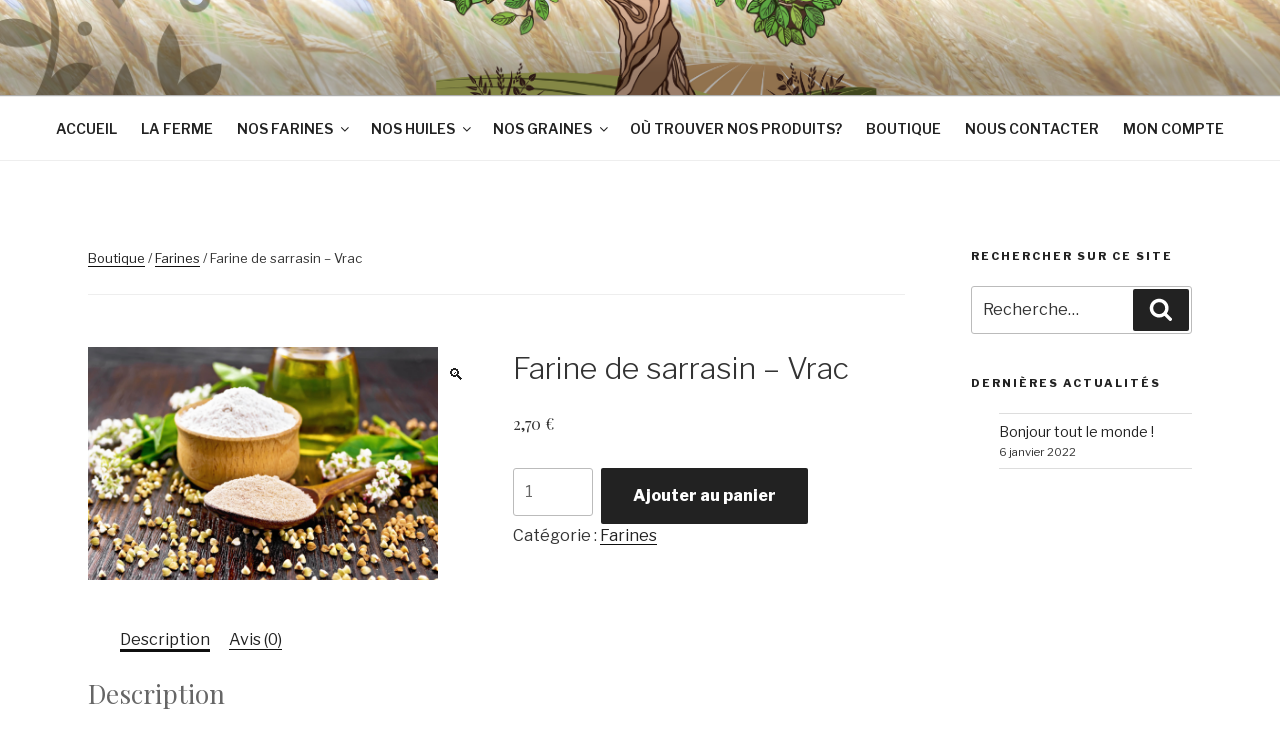

--- FILE ---
content_type: text/css
request_url: https://fermebretigraines.fr/wp-content/uploads/useanyfont/uaf.css?ver=1764310268
body_size: 74
content:
				@font-face {
					font-family: 'aloja';
					src: url('/wp-content/uploads/useanyfont/600Aloja.woff2') format('woff2'),
						url('/wp-content/uploads/useanyfont/600Aloja.woff') format('woff');
					  font-display: auto;
				}

				.aloja{font-family: 'aloja' !important;}

		